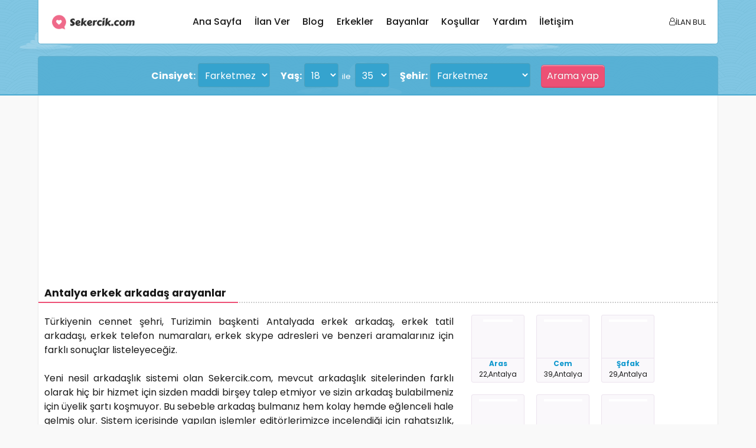

--- FILE ---
content_type: text/html; charset=UTF-8
request_url: https://sekercik.com/Antalya-erkek-arkadas
body_size: 5746
content:
<!DOCTYPE html>
<html lang="tr" xmlns='http://www.w3.org/1999/xhtml' xmlns:fb='http://www.facebook.com/2008/fbml'>
<head>
<title>Antalya erkek arkadaş arama - Sekercik.com</title>
<meta content='Antalya arkadaş arama, Antalya erkek arkadaş arıyorum, Antalya kız arkadaş, Antalya erkek arkadaş ilanı, evlenecek erkek, Antalya erkek telefon, kız arkadaş ilanı, bayan arama, bayan arkadaş, kız arkadaş, erkek arkadaş' name='description'/>
<meta content='Antalya arkadaş arama, Antalya erkek arkadaş arıyorum, Antalya kız arkadaş, Antalya erkek arkadaş ilanı, evlenecek erkek, Antalya erkek telefon, kız arkadaş ilanı, bayan arama, bayan arkadaş, kız arkadaş, erkek arkadaş' name='keywords'/>
<meta http-equiv="Content-Type" content="text/html; charset=UTF-8" />
<meta name="viewport" content="width=device-width, initial-scale=1.0"/>
<meta name="revisit-after" content="1 days" />
<meta name="robots" content="index, follow" />
<link rel="stylesheet" type="text/css" href="https://www.sekercik.com/css/reset.min.css">
<link href="https://www.sekercik.com/css/style.css?v=1769264355" rel="stylesheet" type="text/css" />
<link rel="shortcut icon" href="https://www.sekercik.com/images/favicon.ico" />
<link rel="stylesheet" href="https://cdnjs.cloudflare.com/ajax/libs/font-awesome/4.7.0/css/font-awesome.min.css">
<meta name="google-site-verification" content="VcRusXd_HlLWAyIP8kh2lLokhb8lEHDKOSotK36B8Jw" />
<link rel="canonical" href="https://www.sekercik.com/" />
<link rel="alternate" type="application/rss+xml" title="Sekercik.com - Ilan RSS" href="https://www.sekercik.com/rss.xml" />
<link rel="alternate" type="application/rss+xml" title="Sekercik.com - Yorum RSS" href="https://www.sekercik.com/yorumrss.xml" />
<script type="text/javascript" src="https://ajax.googleapis.com/ajax/libs/jquery/1.10.2/jquery.min.js"></script>
<!--[if lt IE 9]>
<script src="https://css3-mediaqueries-js.googlecode.com/svn/trunk/css3-mediaqueries.js"></script>
<script src="https://html5shim.googlecode.com/svn/trunk/html5.js"></script>
<![endif]-->
<link rel="stylesheet" href="https://www.sekercik.com/formkontrol/validationEngine.jquery.css" type="text/css"/>
<script src="https://www.sekercik.com/formkontrol/jquery.validationEngine-tr.js" type="text/javascript"></script>
<script src="https://www.sekercik.com/formkontrol/jquery.validationEngine.js" type="text/javascript"></script>
<script type="text/javascript">
		jQuery(document).ready(function(){
			// binds form submission and fields to the validation engine jQuery("#formID").validationEngine();
			jQuery("#formID").validationEngine('attach', {promptPosition : "topLeft"});

		});
</script>
<script type="text/javascript">
$(document).ready(function(){
		$('.girispaneliac').click(function(){
			$(".benimilanim").show();
		});
		
		$('.ilanimibulpaneli span').click(function(){
			$(".benimilanim").hide();
		});
});
</script>
<script type="text/javascript">
$(document).ready(function(){		
$("#pbulbt").click(function(){
if($("#uyebulemail").val()==""){
$("#uuyari").html("Lütfen e-posta adresinizi yazınız !");
$("#psonuc").html("");
return false; 
}
var uyeemail = $("#uyebulemail").val();
         if(MailKontrol(uyeemail)) {
            // email geçerli iletimiz.
         } else {
$("#uuyari").html("Lütfen <b>geçerli</b> bir e-posta adresi yazınız !");
$("#psonuc").html("");
return false;
         }
function MailKontrol(uyeemail) {
		 var kontrol = new RegExp(/^[^0-9][a-zA-Z0-9_-]+([.][a-zA-Z0-9_-]+)*[@][a-zA-Z0-9_-]+([.][a-zA-Z0-9_-]+)*[.][a-zA-Z]{2,4}$/i);
         return kontrol.test(uyeemail);
}
$('#bekleyin').html('Lütfen bekleyin...');
$.ajax({
type: "POST",
url: "https://www.sekercik.com/girisyap.php",
data: $("#pbulform").serialize(),
success: function(cevap){
$("#psonuc").html(cevap);
document.getElementById('pbulform').reset();
$('#bekleyin').html("");
$('#uuyari').html("");
}
});
});
});
</script>

</head>
<body>
<div class="benimilanim">
<div class="ilanimibulpaneli">
<span><i class="fa fa-times"></i></span>
<br />
<br />
<div id="psonuc"></div>
<div id="bekleyin"></div>
<div id="uuyari">İlan oluştururken kullandığınız e-posta adresinizi yazınız.</div>
<br />
<form id="pbulform" action="" method="" onsubmit="return false">
<input type="hidden" name="islem" value="girisyap">
<input class="inputlar" type="text" id="uyebulemail" name="uyeemail" value="" placeholder="E-posta adresiniz.." />
<input class="pembebuton" id="pbulbt" type="submit" value="İlanımı Bul" />
</form>
</div>
</div>
<div class="headerindex">
<div class="headersablon">


<!-- Header Section -->
	<header class="header">
		<div class="container">
			<section class="wrapper">
				<div class="header-item-left">
					<!-- <a href="./index.html" class="brand">Logo</a> -->
					<a href="https://www.sekercik.com/"><img src="https://www.sekercik.com/images/logo.png" loading="lazy" alt="Sekercik.com" width="150px" height="34px" border="0" /></a>
				</div>
				<!-- Navbar Section -->
				<div class="header-item-center">
					<div class="overlay"></div>
					<nav class="menu" id="menu">
						<div class="menu-mobile-header">
							<button type="button" class="menu-mobile-arrow"><i class="fa fa-arrow-left"></i></button>
							<div class="menu-mobile-title"></div>
							<button type="button" class="menu-mobile-close"><i class="fa fa-times"></i></button>
						</div>
						<ul class="menu-section">
							<li class="menu-item"><a href="https://www.sekercik.com/">Ana sayfa</a></li>
							
							<!-- <li class="menu-item-has-children">
								<a href="#">Resimli menü <i class="fa-solid fa-plus"></i></a>
								<div class="menu-subs menu-mega menu-column-4">
									<div class="list-item text-center">
										<a href="#">
											<img src="./images/product-01.jpg" loading="lazy" alt="Product Images">
											<h4 class="title">Product One</h4>
										</a>
									</div>
									<div class="list-item text-center">
										<a href="#">
											<img src="./images/product-02.jpg" loading="lazy" alt="Product Images">
											<h4 class="title">Product Two</h4>
										</a>
									</div>
									<div class="list-item text-center">
										<a href="#">
											<img src="./images/product-03.jpg" loading="lazy" alt="Product Images">
											<h4 class="title">Product Three</h4>
										</a>
									</div>
									<div class="list-item text-center">
										<a href="#">
											<img src="./images/product-04.jpg" loading="lazy" alt="Product Images">
											<h4 class="title">Product Four</h4>
										</a>
									</div>
								</div>
							</li> -->
							
							
							<!-- <li class="menu-item-has-children">
								<a href="#">Kategoriler <i class="fa-solid fa-plus"></i></a>
								<div class="menu-subs menu-mega menu-column-4">
									<div class="list-item">
										<h4 class="title">Men's Fashion</h4>
										<ul>
											<li><a href="#">Product List</a></li>
											<li><a href="#">Product List</a></li>
											<li><a href="#">Product List</a></li>
											<li><a href="#">Product List</a></li>
										</ul>
										<h4 class="title">Kid's Fashion</h4>
										<ul>
											<li><a href="#">Product List</a></li>
											<li><a href="#">Product List</a></li>
											<li><a href="#">Product List</a></li>
											<li><a href="#">Product List</a></li>
										</ul>
									</div>
									<div class="list-item">
										<h4 class="title">Women's Fashion</h4>
										<ul>
											<li><a href="#">Product List</a></li>
											<li><a href="#">Product List</a></li>
											<li><a href="#">Product List</a></li>
											<li><a href="#">Product List</a></li>
										</ul>
										<h4 class="title">Health & Beauty</h4>
										<ul>
											<li><a href="#">Product List</a></li>
											<li><a href="#">Product List</a></li>
											<li><a href="#">Product List</a></li>
											<li><a href="#">Product List</a></li>
										</ul>
									</div>
									<div class="list-item">
										<h4 class="title">Home & Lifestyle</h4>
										<ul>
											<li><a href="#">Product List</a></li>
											<li><a href="#">Product List</a></li>
											<li><a href="#">Product List</a></li>
											<li><a href="#">Product List</a></li>
											<li><a href="#">Product List</a></li>
											<li><a href="#">Product List</a></li>
											<li><a href="#">Product List</a></li>
										</ul>
									</div>
									<div class="list-item">
										<img src="./images/product-05.jpg" loading="lazy" alt="Product Images">
									</div>
								</div>
							</li> -->
							
							<!-- <li class="menu-item-has-children">
								<a href="#">Liste menu <i class="fa-solid fa-plus"></i></a>
								<div class="menu-subs menu-column-1">
									<ul>
										<li><a href="#">Register</a></li>
										<li><a href="#">Questions</a></li>
										<li><a href="#">Privacy Policy</a></li>
										<li><a href="#">Term of Cookies</a></li>
									</ul>
								</div>
							</li> -->
							<li class="menu-item"><a href="https://www.sekercik.com/ilanver.html">İlan ver</a></li>
							<li class="menu-item"><a href="https://blog.sekercik.com/">Blog</a></li>
							<li class="menu-item"><a href="https://www.sekercik.com/bayan-arayan-erkekler.html">Erkekler</a></li>
							<li class="menu-item"><a href="https://www.sekercik.com/erkek-arayan-bayanlar.html">Bayanlar</a></li>
							<li class="menu-item"><a href="https://www.sekercik.com/kosullar.html">Koşullar</a></li>
							<li class="menu-item"><a href="https://www.sekercik.com/yardim.html">Yardım</a></li>
							<li class="menu-item"><a href="https://www.sekercik.com/iletisim.html">İletişim</a></li>
						</ul>
					</nav>
				</div>

				<div class="header-item-right">
					<!-- <a href="#" class="menu-icon">M</a> -->
					<!-- <a href="#" class="menu-icon">M</a> -->
					<a href="javascript:void(0);" class="girispaneliac menu-icon"><i class="fa fa-user-o"></i> İLAN BUL</a>
					<button type="button" class="menu-mobile-toggle">
			  <!--  <span></span>
				    <span></span>
					<span></span>
					<span></span> -->
						<mobilmenuac style="font-size:0.90rem;">MENÜ <i class="fa fa-ellipsis-v"></i></mobilmenuac>
					</button>
				</div>
			</section>
		</div>
	</header>





<div class="aramaalani">
<form name="arama" action="https://www.sekercik.com/aramasonucu.php" method="GET">
<div class="aramakutusudetay"><b>Cinsiyet:</b> <select class='aramainputlar' name='cinsiyet'><option value='' selected>Farketmez</option>
<option value='Erkek'>Erkek</option>
<option value='Bayan'>Bayan</option></select></div>
<div class="aramakutusudetay">
<b>Yaş:</b>
<select class='aramainputlar' name='yas1'>
<option value='18' selected>18</option>
<option value='19'>19</option>
<option value='20'>20</option>
<option value='21'>21</option>
<option value='22'>22</option>
<option value='23'>23</option>
<option value='24'>24</option>
<option value='25'>25</option>
<option value='26'>26</option>
<option value='27'>27</option>
<option value='28'>28</option>
<option value='29'>29</option>
<option value='30'>30</option>
<option value='31'>31</option>
<option value='32'>32</option>
<option value='33'>33</option>
<option value='34'>34</option>
<option value='35'>35</option>
<option value='36'>36</option>
<option value='37'>37</option>
<option value='38'>38</option>
<option value='39'>39</option>
<option value='40'>40</option>
<option value='41'>41</option>
<option value='42'>42</option>
<option value='43'>43</option>
<option value='44'>44</option>
<option value='45'>45</option>
<option value='46'>46</option>
<option value='47'>47</option>
<option value='48'>48</option>
<option value='49'>49</option>
<option value='50'>50</option>
<option value='51'>51</option>
<option value='52'>52</option>
<option value='53'>53</option>
<option value='54'>54</option>
<option value='55'>55</option>
<option value='56'>56</option>
<option value='57'>57</option>
<option value='58'>58</option>
<option value='59'>59</option>
<option value='60'>60</option>
<option value='61'>61</option>
<option value='62'>62</option>
<option value='63'>63</option>
<option value='64'>64</option>
<option value='65'>65</option>
<option value='66'>66</option>
<option value='67'>67</option>
<option value='68'>68</option>
<option value='69'>69</option>
<option value='70'>70</option>
</select><small>&nbsp;&nbsp;ile&nbsp;</small>
<select class='aramainputlar' name='yas2'>
<option value='18'>18</option>
<option value='19'>19</option>
<option value='20'>20</option>
<option value='21'>21</option>
<option value='22'>22</option>
<option value='23'>23</option>
<option value='24'>24</option>
<option value='25'>25</option>
<option value='26'>26</option>
<option value='27'>27</option>
<option value='28'>28</option>
<option value='29'>29</option>
<option value='30'>30</option>
<option value='31'>31</option>
<option value='32'>32</option>
<option value='33'>33</option>
<option value='34'>34</option>
<option value='35' selected>35</option>
<option value='36'>36</option>
<option value='37'>37</option>
<option value='38'>38</option>
<option value='39'>39</option>
<option value='40'>40</option>
<option value='41'>41</option>
<option value='42'>42</option>
<option value='43'>43</option>
<option value='44'>44</option>
<option value='45'>45</option>
<option value='46'>46</option>
<option value='47'>47</option>
<option value='48'>48</option>
<option value='49'>49</option>
<option value='50'>50</option>
<option value='51'>51</option>
<option value='52'>52</option>
<option value='53'>53</option>
<option value='54'>54</option>
<option value='55'>55</option>
<option value='56'>56</option>
<option value='57'>57</option>
<option value='58'>58</option>
<option value='59'>59</option>
<option value='60'>60</option>
<option value='61'>61</option>
<option value='62'>62</option>
<option value='63'>63</option>
<option value='64'>64</option>
<option value='65'>65</option>
<option value='66'>66</option>
<option value='67'>67</option>
<option value='68'>68</option>
<option value='69'>69</option>
<option value='70'>70</option>
</select></div>
<div class="aramakutusudetay">
<b>Şehir:</b>
<select class='aramainputlar' name='sehir'><option value=''>Farketmez</option>
<option value='İstanbul'>İstanbul</option>
<option value='Ankara'>Ankara</option>
<option value='İzmir'>İzmir</option>
<option value='Antalya'>Antalya</option>
<option value='Adana'>Adana</option>
<option value='Adıyaman'>Adıyaman</option>
<option value='Afyon'>Afyon</option>
<option value='Ağrı'>Ağrı</option>
<option value='Aksaray'>Aksaray</option>
<option value='Amasya'>Amasya</option>
<option value='Ardahan'>Ardahan</option>
<option value='Artvin'>Artvin</option>
<option value='Aydın'>Aydın</option>
<option value='Balıkesir'>Balıkesir</option>
<option value='Bartın'>Bartın</option>
<option value='Batman'>Batman</option>
<option value='Bayburt'>Bayburt</option>
<option value='Bilecik'>Bilecik</option>
<option value='Bingöl'>Bingöl</option>
<option value='Bitlis'>Bitlis</option>
<option value='Bolu'>Bolu</option>
<option value='Burdur'>Burdur</option>
<option value='Bursa'>Bursa</option>
<option value='Çanakkale'>Çanakkale</option>
<option value='Çankırı'>Çankırı</option>
<option value='Çorum'>Çorum</option>
<option value='Denizli'>Denizli</option>
<option value='Diyarbakır'>Diyarbakır</option>
<option value='Düzce'>Düzce</option>
<option value='Edirne'>Edirne</option>
<option value='Elazığ'>Elazığ</option>
<option value='Erzincan'>Erzincan</option>
<option value='Erzurum'>Erzurum</option>
<option value='Eskişehir'>Eskişehir</option>
<option value='Gaziantep'>Gaziantep</option>
<option value='Giresun'>Giresun</option>
<option value='Gümüşhane'>Gümüşhane</option>
<option value='Hakkari'>Hakkari</option>
<option value='Hatay'>Hatay</option>
<option value='Iğdır'>Iğdır</option>
<option value='Isparta'>Isparta</option>
<option value='Kahramanmaraş'>Kahramanmaraş</option>
<option value='Karabük'>Karabük</option>
<option value='Karaman'>Karaman</option>
<option value='Kars'>Kars</option>
<option value='Kastamonu'>Kastamonu</option>
<option value='Kayseri'>Kayseri</option>
<option value='Kilis'>Kilis</option>
<option value='Kırıkkale'>Kırıkkale</option>
<option value='Kırklareli'>Kırklareli</option>
<option value='Kırşehir'>Kırşehir</option>
<option value='Kocaeli'>Kocaeli</option>
<option value='Konya'>Konya</option>
<option value='Kütahya'>Kütahya</option>
<option value='Malatya'>Malatya</option>
<option value='Manisa'>Manisa</option>
<option value='Mardin'>Mardin</option>
<option value='Mersin'>Mersin</option>
<option value='Muğla'>Muğla</option>
<option value='Muş'>Muş</option>
<option value='Nevşehir'>Nevşehir</option>
<option value='Niğde'>Niğde</option>
<option value='Ordu'>Ordu</option>
<option value='Osmaniye'>Osmaniye</option>
<option value='Rize'>Rize</option>
<option value='Sakarya'>Sakarya</option>
<option value='Samsun'>Samsun</option>
<option value='Şanlıurfa'>Şanlıurfa</option>
<option value='Siirt'>Siirt</option>
<option value='Sinop'>Sinop</option>
<option value='Sivas'>Sivas</option>
<option value='Şırnak'>Şırnak</option>
<option value='Tekirdağ'>Tekirdağ</option>
<option value='Tokat'>Tokat</option>
<option value='Trabzon'>Trabzon</option>
<option value='Tunceli'>Tunceli</option>
<option value='Uşak'>Uşak</option>
<option value='Van'>Van</option>
<option value='Yalova'>Yalova</option>
<option value='Yozgat'>Yozgat</option>
<option value='Zonguldak'>Zonguldak</option>
</select></div>
<div class="aramakutusudetay">
<b></b><input class="pembebuton" type="submit" value=" Arama yap " name="arabutonu">
</div>
</form>
</div>

</div> <!-- headersablon class kapatma -->
</div> <!-- headerindex class kapatma -->


<div class="anasablon">
<div style='width:100%; padding:10px; box-sizing: border-box;'><script async src="//pagead2.googlesyndication.com/pagead/js/adsbygoogle.js"></script>
<!-- Esnek Baglantı-1 -->
<ins class="adsbygoogle"
     style="display:block"
     data-ad-client="ca-pub-6370053552624433"
     data-ad-slot="6182206462"
     data-ad-format="link"></ins>
<script>
(adsbygoogle = window.adsbygoogle || []).push({});
</script></div></div>



<!-- orta kisim basla -->
<div class="sayfasablon">
<br />
<div class="sayfatitle"><span>Antalya erkek arkadaş arayanlar</span></div>
<div class="sayfasablon-sol" style="text-align:justify;">Türkiyenin cennet şehri, Turizimin başkenti Antalyada erkek arkadaş, erkek tatil arkadaşı, erkek telefon numaraları, erkek skype adresleri ve benzeri aramalarınız için farklı sonuçlar listeleyeceğiz.<br /><br />Yeni nesil arkadaşlık sistemi olan Sekercik.com, mevcut arkadaşlık sitelerinden farklı olarak hiç bir hizmet için sizden maddi birşey talep etmiyor ve sizin arkadaş bulabilmeniz için üyelik şartı koşmuyor. Bu sebeble arkadaş bulmanız hem kolay hemde eğlenceli hale gelmiş olur. Sistem içerisinde yapılan işlemler editörlerimizce incelendiği için rahatsızlık, spam ve doğabilecek yanlışlıklarda engellenmiş olunuyor.<br /><br /><b>Antalya</b> şehrimizde kalan <b>erkek arkadaş</b> bulup, bu heyecanı yaşamak için sitemizde birazcık zaman harçayın..<br /><br />Ayrıca <b>Antalya</b> iline bağlı Akseki Alanya Elmalı Finike Gazipaşa Gündoğmuş Kaş Korkuteli Kumluca Manavgat Serik Demre İbradı Kemer Aksu Döşemealtı Kepez Konyaaltı Muratpaşa ilçelerinde de <b>erkek arkadaş</b> sonuçlar görüntüleyebilirsiniz.<br /><br /><script async src="//pagead2.googlesyndication.com/pagead/js/adsbygoogle.js"></script>
<!-- dadlum5 -->
<ins class="adsbygoogle"
     style="display:inline-block;width:300px;height:250px"
     data-ad-client="ca-pub-6370053552624433"
     data-ad-slot="4131911663"></ins>
<script>
(adsbygoogle = window.adsbygoogle || []).push({});
</script></div><div class="sayfasablon-sag"><div class="ilangoster"><div class="ilangoster1"><a href="https://www.sekercik.com/45751/yilbasi-tatili-icin-kiz-arkadas-ariyorum-s.html"><img src="https://www.sekercik.com/uyeimg/kimg/45751_1.jpg" width="50px" border="0" alt="" style="border:#fff 2px solid;" /></a></div><div class="ilangoster2 link"><a href="https://www.sekercik.com/45751/yilbasi-tatili-icin-kiz-arkadas-ariyorum-s.html"><b>Aras</b></a><br />22,Antalya</div></div><div class="ilangoster"><div class="ilangoster1"><a href="https://www.sekercik.com/45716/sevdama-bir-yar-istiyorum-s.html"><img src="https://www.sekercik.com/uyeimg/kimg/no_img_male.jpg" width="65px" border="0" alt="" style="border:#fff 2px solid;" /></a></div><div class="ilangoster2 link"><a href="https://www.sekercik.com/45716/sevdama-bir-yar-istiyorum-s.html"><b>Cem</b></a><br />39,Antalya</div></div><div class="ilangoster"><div class="ilangoster1"><a href="https://www.sekercik.com/45706/bayanlarla-sohbet-sayfasi-ask-sohbet-s.html"><img src="https://www.sekercik.com/uyeimg/kimg/no_img_male.jpg" width="65px" border="0" alt="" style="border:#fff 2px solid;" /></a></div><div class="ilangoster2 link"><a href="https://www.sekercik.com/45706/bayanlarla-sohbet-sayfasi-ask-sohbet-s.html"><b>Şafak</b></a><br />29,Antalya</div></div><div class="ilangoster"><div class="ilangoster1"><a href="https://www.sekercik.com/45629/kendine-guvenenler-s.html"><img src="https://www.sekercik.com/uyeimg/kimg/no_img_male.jpg" width="65px" border="0" alt="" style="border:#fff 2px solid;" /></a></div><div class="ilangoster2 link"><a href="https://www.sekercik.com/45629/kendine-guvenenler-s.html"><b>Berkay</b></a><br />33,Antalya</div></div><div class="ilangoster"><div class="ilangoster1"><a href="https://www.sekercik.com/45456/dostca-arkadasca-tanismak-seviyeli-birliktelik-s.html"><img src="https://www.sekercik.com/uyeimg/kimg/no_img_male.jpg" width="65px" border="0" alt="" style="border:#fff 2px solid;" /></a></div><div class="ilangoster2 link"><a href="https://www.sekercik.com/45456/dostca-arkadasca-tanismak-seviyeli-birliktelik-s.html"><b>Burak</b></a><br />30,Antalya</div></div><div class="ilangoster"><div class="ilangoster1"><a href="https://www.sekercik.com/45327/antalya-dan-ruya-gibi-anlar-yasamak-isteyen-kadinlar-okusun-s.html"><img src="https://www.sekercik.com/uyeimg/kimg/no_img_male.jpg" width="65px" border="0" alt="" style="border:#fff 2px solid;" /></a></div><div class="ilangoster2 link"><a href="https://www.sekercik.com/45327/antalya-dan-ruya-gibi-anlar-yasamak-isteyen-kadinlar-okusun-s.html"><b>Kenan</b></a><br />31,Antalya</div></div><div class="ilangoster"><div class="ilangoster1"><a href="https://www.sekercik.com/45236/beni-mutlu-edecek-arkadas-ariyorum-diyen-bayanlar-s.html"><img src="https://www.sekercik.com/uyeimg/kimg/no_img_male.jpg" width="65px" border="0" alt="" style="border:#fff 2px solid;" /></a></div><div class="ilangoster2 link"><a href="https://www.sekercik.com/45236/beni-mutlu-edecek-arkadas-ariyorum-diyen-bayanlar-s.html"><b>Asil</b></a><br />35,Antalya</div></div><div class="ilangoster"><div class="ilangoster1"><a href="https://www.sekercik.com/45223/antalyadan-neleri-istedigini-biliyorsan-ulas-s.html"><img src="https://www.sekercik.com/uyeimg/kimg/no_img_male.jpg" width="65px" border="0" alt="" style="border:#fff 2px solid;" /></a></div><div class="ilangoster2 link"><a href="https://www.sekercik.com/45223/antalyadan-neleri-istedigini-biliyorsan-ulas-s.html"><b>Kenan</b></a><br />31,Antalya</div></div><div class="ilangoster"><div class="ilangoster1"><a href="https://www.sekercik.com/45166/eglenicek-takilicak-kadin-ariyorum-s.html"><img src="https://www.sekercik.com/uyeimg/kimg/no_img_male.jpg" width="65px" border="0" alt="" style="border:#fff 2px solid;" /></a></div><div class="ilangoster2 link"><a href="https://www.sekercik.com/45166/eglenicek-takilicak-kadin-ariyorum-s.html"><b>Ahmet</b></a><br />21,Antalya</div></div><div class="ilangoster"><div class="ilangoster1"><a href="https://www.sekercik.com/45138/durust-bir-bayan-arkadas-ile-tanismak-istiyorum-s.html"><img src="https://www.sekercik.com/uyeimg/kimg/no_img_male.jpg" width="65px" border="0" alt="" style="border:#fff 2px solid;" /></a></div><div class="ilangoster2 link"><a href="https://www.sekercik.com/45138/durust-bir-bayan-arkadas-ile-tanismak-istiyorum-s.html"><b>Murat</b></a><br />43,Antalya</div></div><div class="ilangoster"><div class="ilangoster1"><a href="https://www.sekercik.com/45098/kamp-arkadasi-ariyorum-katilmak-isteyen-varmi-s.html"><img src="https://www.sekercik.com/uyeimg/kimg/45098_1.jpeg" width="43px" border="0" alt="" style="border:#fff 2px solid;" /></a></div><div class="ilangoster2 link"><a href="https://www.sekercik.com/45098/kamp-arkadasi-ariyorum-katilmak-isteyen-varmi-s.html"><b>Altay</b></a><br />32,Antalya</div></div><div class="ilangoster"><div class="ilangoster1"><a href="https://www.sekercik.com/45019/bir-sefer-veya-belirli-zamanlarda-duzenli-gorusme-arayan-bayanlar-s.html"><img src="https://www.sekercik.com/uyeimg/kimg/no_img_male.jpg" width="65px" border="0" alt="" style="border:#fff 2px solid;" /></a></div><div class="ilangoster2 link"><a href="https://www.sekercik.com/45019/bir-sefer-veya-belirli-zamanlarda-duzenli-gorusme-arayan-bayanlar-s.html"><b>Anıl</b></a><br />36,Antalya</div></div><div class="ilangoster"><div class="ilangoster1"><a href="https://www.sekercik.com/44964/antalya-arkadas-arama-tanismak-isteyen-hemen-yazabilir-s.html"><img src="https://www.sekercik.com/uyeimg/kimg/44964_1.jpg" width="36px" border="0" alt="" style="border:#fff 2px solid;" /></a></div><div class="ilangoster2 link"><a href="https://www.sekercik.com/44964/antalya-arkadas-arama-tanismak-isteyen-hemen-yazabilir-s.html"><b>Ömer</b></a><br />27,Antalya</div></div><div class="ilangoster"><div class="ilangoster1"><a href="https://www.sekercik.com/44874/yakisikli-kendine-guvenen-bir-partnerim-antalya-s.html"><img src="https://www.sekercik.com/uyeimg/kimg/no_img_male.jpg" width="65px" border="0" alt="" style="border:#fff 2px solid;" /></a></div><div class="ilangoster2 link"><a href="https://www.sekercik.com/44874/yakisikli-kendine-guvenen-bir-partnerim-antalya-s.html"><b>Cenk</b></a><br />26,Antalya</div></div><div class="ilangoster"><div class="ilangoster1"><a href="https://www.sekercik.com/44476/sevgili-ariyorum-her-turlu-seye-acigim-s.html"><img src="https://www.sekercik.com/uyeimg/kimg/no_img_male.jpg" width="65px" border="0" alt="" style="border:#fff 2px solid;" /></a></div><div class="ilangoster2 link"><a href="https://www.sekercik.com/44476/sevgili-ariyorum-her-turlu-seye-acigim-s.html"><b>Sadık</b></a><br />36,Antalya</div></div><div class="ilangoster"><div class="ilangoster1"><a href="https://www.sekercik.com/44175/ciddi-bir-bayan-ile-evlenip-yuvami-kurmak-istiyorum-s.html"><img src="https://www.sekercik.com/uyeimg/kimg/no_img_male.jpg" width="65px" border="0" alt="" style="border:#fff 2px solid;" /></a></div><div class="ilangoster2 link"><a href="https://www.sekercik.com/44175/ciddi-bir-bayan-ile-evlenip-yuvami-kurmak-istiyorum-s.html"><b>Orçun</b></a><br />46,Antalya</div></div><div class="ilangoster"><div class="ilangoster1"><a href="https://www.sekercik.com/44126/guvenilir-partner-s.html"><img src="https://www.sekercik.com/uyeimg/kimg/no_img_male.jpg" width="65px" border="0" alt="" style="border:#fff 2px solid;" /></a></div><div class="ilangoster2 link"><a href="https://www.sekercik.com/44126/guvenilir-partner-s.html"><b>Ahmet</b></a><br />26,Antalya</div></div><div class="ilangoster"><div class="ilangoster1"><a href="https://www.sekercik.com/44097/durustce-dost-olabilecegim-antalyali-bayanlar-s.html"><img src="https://www.sekercik.com/uyeimg/kimg/no_img_male.jpg" width="65px" border="0" alt="" style="border:#fff 2px solid;" /></a></div><div class="ilangoster2 link"><a href="https://www.sekercik.com/44097/durustce-dost-olabilecegim-antalyali-bayanlar-s.html"><b>Mustafa</b></a><br />48,Antalya</div></div><div class="ilangoster"><div class="ilangoster1"><a href="https://www.sekercik.com/44077/musmutlu-bir-gelecek-s.html"><img src="https://www.sekercik.com/uyeimg/kimg/no_img_male.jpg" width="65px" border="0" alt="" style="border:#fff 2px solid;" /></a></div><div class="ilangoster2 link"><a href="https://www.sekercik.com/44077/musmutlu-bir-gelecek-s.html"><b>Hakan</b></a><br />62,Antalya</div></div><div class="ilangoster"><div class="ilangoster1"><a href="https://www.sekercik.com/44042/antalya-ici-kadinlar-okuyabilir-s.html"><img src="https://www.sekercik.com/uyeimg/kimg/no_img_male.jpg" width="65px" border="0" alt="" style="border:#fff 2px solid;" /></a></div><div class="ilangoster2 link"><a href="https://www.sekercik.com/44042/antalya-ici-kadinlar-okuyabilir-s.html"><b>Can</b></a><br />26,Antalya</div></div><div style="clear:both;"></div></div></div>
<!-- orta kisim bitti -->
<div class="footer">
Copyright &copy; 2026 &nbsp; <a href="https://www.sekercik.com/" alt="Sekercik.com">Sekercik.com</a>
</div>
<br />
<br />
<br />
<script defer src="https://www.sekercik.com/js/script.js"></script>
<!-- Global site tag (gtag.js) - Google Analytics -->
<script async src="https://www.googletagmanager.com/gtag/js?id=UA-133431735-1"></script>
<script>
  window.dataLayer = window.dataLayer || [];
  function gtag(){dataLayer.push(arguments);}
  gtag('js', new Date());

  gtag('config', 'UA-133431735-1');
</script>
</body>
</html>


--- FILE ---
content_type: text/html; charset=utf-8
request_url: https://www.google.com/recaptcha/api2/aframe
body_size: 270
content:
<!DOCTYPE HTML><html><head><meta http-equiv="content-type" content="text/html; charset=UTF-8"></head><body><script nonce="6P9rQXBEQgkk1QRJPyvSLA">/** Anti-fraud and anti-abuse applications only. See google.com/recaptcha */ try{var clients={'sodar':'https://pagead2.googlesyndication.com/pagead/sodar?'};window.addEventListener("message",function(a){try{if(a.source===window.parent){var b=JSON.parse(a.data);var c=clients[b['id']];if(c){var d=document.createElement('img');d.src=c+b['params']+'&rc='+(localStorage.getItem("rc::a")?sessionStorage.getItem("rc::b"):"");window.document.body.appendChild(d);sessionStorage.setItem("rc::e",parseInt(sessionStorage.getItem("rc::e")||0)+1);localStorage.setItem("rc::h",'1769264358972');}}}catch(b){}});window.parent.postMessage("_grecaptcha_ready", "*");}catch(b){}</script></body></html>

--- FILE ---
content_type: text/css
request_url: https://www.sekercik.com/css/style.css?v=1769264355
body_size: 5482
content:
@import url("https://fonts.googleapis.com/css2?family=Poppins:ital,wght@0,200;0,300;0,400;0,500;0,700;1,200&display=swap");
:root {
  --color-black: hsl(0, 0%, 10%);
  --color-white: hsl(0, 0%, 100%);
  --color-darken: hsl(0, 0%, 20%);
  --color-pink-100: hsl(336, 95%, 94%);
  --color-pink-200: hsl(338, 91%, 87%);
  --color-pink-300: hsl(339, 90%, 81%);
  --color-pink-400: hsl(339, 88%, 74%);
  --color-pink-500: hsl(339, 82%, 67%);
  --color-pink-600: hsl(339, 76%, 59%);
  --color-pink-700: hsl(339, 67%, 52%);
  --color-pink-800: hsl(339, 68%, 45%);
  --color-pink-900: hsl(339, 69%, 38%);
  --shadow-small: 0 1px 3px 0 rgba(0, 0, 0, 0.1), 0 1px 2px 0 rgba(0, 0, 0, 0.06);
  --shadow-medium: 0 4px 6px -1px rgba(0, 0, 0, 0.1), 0 2px 4px -1px rgba(0, 0, 0, 0.06);
  --shadow-large: 0 10px 15px -3px rgba(0, 0, 0, 0.1), 0 4px 6px -2px rgba(0, 0, 0, 0.05);
}

*,
*::before,
*::after {
  padding: 0;
  margin: 0;
  -webkit-box-sizing: border-box;
          box-sizing: border-box;
  list-style: none;
  list-style-type: none;
  text-decoration: none;
  -webkit-font-smoothing: antialiased;
  -moz-osx-font-smoothing: grayscale;
  text-rendering: optimizeLegibility;
}

html {
  font-size: 100%;
  -webkit-box-sizing: inherit;
          box-sizing: inherit;
  scroll-behavior: smooth;
}

body {
  font-family: "Poppins", Tahoma, Geneva, Verdana, sans-serif;
  font-size: 1rem;
  font-weight: 400;
  line-height: 1.5;
  overflow-x: hidden;
  color: var(--color-black);
  background:#f9f9f9;
}

a,
button {
  font-family: inherit;
  font-size: inherit;
  line-height: inherit;
  cursor: pointer;
  border: none;
  outline: none;
  background: none;
}

img,
video {
  display: block;
  max-width: 100%;
  height: auto;
  -o-object-fit: cover;
     object-fit: cover;
}

img {
  image-rendering: -webkit-optimize-contrast;
  image-rendering: -moz-crisp-edges;
  image-rendering: crisp-edges;
}
u{text-decoration: underline;}
@-webkit-keyframes slideLeft {
  0% {
    opacity: 0;
    -webkit-transform: translateX(100%);
            transform: translateX(100%);
  }
  100% {
    opacity: 1;
    -webkit-transform: translateX(0%);
            transform: translateX(0%);
  }
}

@keyframes slideLeft {
  0% {
    opacity: 0;
    -webkit-transform: translateX(100%);
            transform: translateX(100%);
  }
  100% {
    opacity: 1;
    -webkit-transform: translateX(0%);
            transform: translateX(0%);
  }
}
@-webkit-keyframes slideRight {
  0% {
    opacity: 1;
    -webkit-transform: translateX(0%);
            transform: translateX(0%);
  }
  100% {
    opacity: 0;
    -webkit-transform: translateX(100%);
            transform: translateX(100%);
  }
}
@keyframes slideRight {
  0% {
    opacity: 1;
    -webkit-transform: translateX(0%);
            transform: translateX(0%);
  }
  100% {
    opacity: 0;
    -webkit-transform: translateX(100%);
            transform: translateX(100%);
  }
}
.container {
  max-width: 75rem;
  height: auto;
  margin: 0 auto;
  padding: 0 1.25rem;
}

.brand {
  font-family: "Poppins", sans-serif;
font-size: 1.625rem;
  font-weight: 600;
  line-height: 1.25;
  letter-spacing: -1px;
  color: var(--color-pink-600);
  text-transform: uppercase;
}

.header {
  display: block;
  top: 0;
  left: 0;
  width: 100%;
  height: auto;
  margin: 0 auto 20px auto;
  padding: 0.75rem 0;
  z-index: 100;
  background: var(--color-white);
  border-left:#61afce 1px solid;
border-right:#61afce 1px solid;
border-bottom:#61afce 1px solid;
border-bottom-left-radius:5px; /* Standart */
border-bottom-right-radius:5px; /* Standart */
-moz-border-bottom-left-radius:5px; /* Firefox */
-moz-border-bottom-right-radius:5px; /* Firefox */
-webkit-border-bottom-left-radius:5px; /* Safari ve Chrome */
-webkit-border-bottom-right-radius:5px; /* Safari ve Chrome */
}
.header .wrapper {
  display: -webkit-box;
  display: -ms-flexbox;
  display: flex;
  -webkit-box-orient: horizontal;
  -webkit-box-direction: normal;
      -ms-flex-direction: row;
          flex-direction: row;
  -ms-flex-wrap: wrap;
      flex-wrap: wrap;
  -webkit-box-align: center;
      -ms-flex-align: center;
          align-items: center;
  -webkit-box-pack: justify;
      -ms-flex-pack: justify;
          justify-content: space-between;
}
.header-item-left {
  display: -webkit-box;
  display: -ms-flexbox;
  display: flex;
  -webkit-box-flex: 0;
      -ms-flex: 0 0 14%; /*17*/
          flex: 0 0 14%; /*17*/
}
.header-item-center {
  display: -webkit-box;
  display: -ms-flexbox;
  display: flex;
}
.header-item-right {
  display: -webkit-box;
  display: -ms-flexbox;
  display: flex;
  -webkit-box-flex: 0;
      -ms-flex: 0 0 14%; /*17*/
          flex: 0 0 14%; /*17*/
  -webkit-box-align: center;
      -ms-flex-align: center;
          align-items: center;
  -webkit-box-pack: end;
      -ms-flex-pack: end;
          justify-content: flex-end;
}
.header-item-right .menu-icon {
  font-size: 0.80rem; /* font-size: 1.35rem; */
  display: -webkit-box;
  display: -ms-flexbox;
  display: flex;
  -webkit-box-align: center;
      -ms-flex-align: center;
          align-items: center;
  -webkit-box-pack: center;
      -ms-flex-pack: center;
          justify-content: center;
  gap: 0.50rem;
  margin-left: 0.50rem;
  color: var(--color-black);
  -webkit-transition: all 0.3s ease;
  transition: all 0.3s ease;
}
.header .menu > ul > li {
  display: inline-block;
  line-height: 3.125rem;
  margin-left: 1.1rem; /* 1.5rem*/
}
.header .menu > ul > li > a {
  position: relative;
  font-family: inherit;
  font-size: 1rem;
  font-weight: 500;
  line-height: 1.25;
  border: none;
  outline: none;
  color: var(--color-black);
  text-transform: capitalize;
  -webkit-transition: color 0.3s ease;
  transition: color 0.3s ease;
}
.header .menu > ul > li .menu-subs {
  position: absolute;
  width: 100%;
  height: auto;
  margin-top: 1.75rem;
  padding: 1rem 2rem;
  z-index: 109;
  opacity: 0;
  visibility: hidden;
  border-radius: 0.25rem;
  border-top: 3px solid var(--color-pink-600);
  background: var(--color-white);
  -webkit-box-shadow: var(--shadow-medium);
          box-shadow: var(--shadow-medium);
  -webkit-transition: all 0.5s ease;
  transition: all 0.5s ease;
}
.header .menu > ul > li .menu-subs > ul > li {
  line-height: 1;
}
.header .menu > ul > li .menu-subs > ul > li > a {
  display: inline-block;
  font-family: inherit;
  font-size: 1rem;
  font-weight: 500;
  line-height: 1.25;
  padding: 0.75rem 0;
  border: none;
  outline: none;
  color: var(--color-black);
  text-transform: capitalize;
  -webkit-transition: all 0.3s ease;
  transition: all 0.3s ease;
}
.header .menu > ul > li .menu-column-1 {
  min-width: 16rem;
  max-width: 20rem;
}
.header .menu > ul > li .menu-subs.menu-mega {
  left: 50%;
  -webkit-transform: translateX(-50%);
          transform: translateX(-50%);
}
.header .menu > ul > li .menu-subs.menu-mega > .list-item > ul > li {
  display: block;
  line-height: 1;
}
.header .menu > ul > li .menu-subs.menu-mega > .list-item > ul > li > a {
  display: inline-block;
  font-family: inherit;
  font-size: 1rem;
  font-weight: 500;
  line-height: 1.25;
  padding: 0.5rem 0;
  border: none;
  outline: none;
  color: var(--color-black);
  text-transform: capitalize;
  -webkit-transition: color 0.3s ease;
  transition: color 0.3s ease;
}
.header .menu > ul > li .menu-subs.menu-column-4 {
  display: -webkit-box;
  display: -ms-flexbox;
  display: flex;
  -ms-flex-wrap: wrap;
      flex-wrap: wrap;
  max-width: 68rem;
  width: 100%;
  padding: 1.25rem 1rem;
}
.header .menu > ul > li .menu-subs.menu-column-4 > .list-item {
  -webkit-box-flex: 0;
      -ms-flex: 0 0 25%;
          flex: 0 0 25%;
  padding: 0 1rem;
}
.header .menu > ul > li .menu-subs.menu-column-4 > .list-item .title {
  font-family: inherit;
  font-size: 1rem;
  font-weight: 500;
  line-height: 1;
  padding: 0.75rem 0;
  color: var(--color-pink-700);
  text-transform: uppercase;
  -webkit-transition: all 0.3s ease;
  transition: all 0.3s ease;
}
.header .menu > ul > li .menu-subs.menu-column-4 > .list-item.text-center .title {
  text-align: center;
}
.header .menu > ul > li .menu-subs.menu-column-4 > .list-item img {
  display: block;
  width: 100%;
  height: auto;
  margin-top: 0.75rem;
  -o-object-fit: cover;
     object-fit: cover;
}
.header .menu > ul > li .menu-subs.menu-mega > .list-item > ul > li > a:hover,
.header .menu > ul > li .menu-subs > ul > li > a:hover {
  color: var(--color-pink-700);
}
.header-item-right a:hover,
.header .menu > ul > li:hover > a {
  color: var(--color-pink-700);
}
.header .menu-mobile-header,
.header .menu-mobile-toggle {
  display: none;
}

@media screen and (min-width: 1090px) {
  .header .menu > ul > li.menu-item-has-children:hover .menu-subs {
    margin-top: 0.5rem;
    opacity: 1;
    visibility: visible;
  }
}
@media screen and (max-width: 1089px) {
  .header-item-center {
    -webkit-box-flex: 0;
        -ms-flex: 0 0 100%;
            flex: 0 0 100%;
    -webkit-box-ordinal-group: 4;
        -ms-flex-order: 3;
            order: 3;
  }
  .header-item-left, .header-item-right {
    -webkit-box-flex: 0;
        -ms-flex: 0 0 auto;
            flex: 0 0 auto;
  }

  .wrapper {
    -webkit-box-pack: justify;
        -ms-flex-pack: justify;
            justify-content: space-between;
    margin: 0 auto;
    padding: 0.5rem 0;
  }

  .header .menu-mobile-toggle {
    position: relative;
    display: block;
    cursor: pointer;
    width: 3.75rem; /* 1.75rem */
    height: 1.5rem; /* 1rem*/
    border: none;
    outline: none;
    margin-left: 1.25rem;
    margin-top: -0.25rem;
    background: none;
    -webkit-transform: rotate(0deg);
            transform: rotate(0deg);
    -webkit-transition: 0.35s ease-in-out;
    transition: 0.35s ease-in-out;
  }
  .header .menu-mobile-toggle span {
    display: block;
    position: absolute;
    width: 100%;
    height: 2px;
    left: 0;
    border: none;
    outline: none;
    opacity: 1;
    border-radius: 0.25rem;
    background: var(--color-black);
    -webkit-transform: rotate(0deg);
            transform: rotate(0deg);
    -webkit-transition: 0.25s ease-in-out;
    transition: 0.25s ease-in-out;
  }
  .header .menu-mobile-toggle span:nth-child(1) {
    top: 0;
  }
  .header .menu-mobile-toggle span:nth-child(2), .header .menu-mobile-toggle span:nth-child(3) {
    top: 0.5rem;
  }
  .header .menu-mobile-toggle span:nth-child(4) {
    top: 1rem;
  }
  .header-item-right {
    -webkit-box-align: center;
        -ms-flex-align: center;
            align-items: center;
  }
  .header .menu {
    position: fixed;
    top: 0;
    left: 0;
    width: 70%; /* mobil menu ekranin yuzde kacini kaplasin */
    height: 100%;
    z-index: 111;
    overflow: hidden;
    background: var(--color-white);
    -webkit-transform: translate(-100%);
            transform: translate(-100%);
    -webkit-transition: all 0.5s ease-in-out;
    transition: all 0.5s ease-in-out;
  }
  .header .menu.active {
    -webkit-transform: translate(0%);
            transform: translate(0%);
  }
  .header .menu > ul > li {
    display: block;
    line-height: 1;
    margin: 0;
  }
  .header .menu > ul > li > a {
    display: block;
    line-height: 3.125rem;
    height: 3.125rem;
    padding: 0 3.125rem 0 1rem;
    border-bottom: 1px solid rgba(0, 0, 0, 0.1);
  }
  .header .menu > ul > li > a i.ion {
    position: absolute;
    font-size: 1.25rem;
    line-height: 3.125rem;
    top: 0;
    right: 0;
    width: 3.125rem;
    height: 3.125rem;
    text-align: center;
    -webkit-transform: rotate(-90deg);
            transform: rotate(-90deg);
  }
  .header .menu .menu-mobile-header {
    position: relative;
    position: sticky;
    display: -webkit-box;
    display: -ms-flexbox;
    display: flex;
    -webkit-box-align: center;
        -ms-flex-align: center;
            align-items: center;
    -webkit-box-pack: justify;
        -ms-flex-pack: justify;
            justify-content: space-between;
    top: 0;
    height: 3.125rem;
    z-index: 110;
    border-bottom: 1px solid rgba(0, 0, 0, 0.1);
    background: var(--color-white);
  }
  .header .menu .menu-mobile-header .menu-mobile-arrow {
    display: none;
    font-size: 1.25rem;
    line-height: 3.125rem;
    width: 3.125rem;
    height: 3.125rem;
    cursor: pointer;
    text-align: center;
    border-right: 1px solid rgba(0, 0, 0, 0.1);
    color: var(--color-black);
  }
  .header .menu .menu-mobile-header.active .menu-mobile-arrow {
    display: block;
  }
  .header .menu .menu-mobile-header .menu-mobile-title {
    font-family: inherit;
    font-size: 1rem;
    font-weight: 500;
    line-height: inherit;
    color: var(--color-black);
    text-transform: capitalize;
  }
  .header .menu .menu-mobile-header .menu-mobile-close {
    font-size: 2.25rem;
    line-height: 3.125rem;
    cursor: pointer;
    width: 3.125rem;
    height: 3.125rem;
    text-align: center;
    border-left: 1px solid rgba(0, 0, 0, 0.1);
    color: var(--color-black);
  }
  .header .menu .menu-section {
    height: 100%;
    overflow-y: auto;
    overflow-x: hidden;
  }
  .header .menu > ul > li .menu-subs {
    position: absolute;
    display: none;
    top: 0;
    left: 0;
    max-width: none;
    min-width: auto;
    width: 100%;
    height: 100%;
    margin: 0;
    padding: 1rem;
    padding-top: 4rem;
    opacity: 1;
    overflow-y: auto;
    visibility: visible;
    -webkit-transform: translateX(0%);
            transform: translateX(0%);
    -webkit-box-shadow: none;
            box-shadow: none;
  }
  .header .menu > ul > li .menu-subs.menu-mega {
    position: absolute;
    display: none;
    top: 0;
    left: 0;
    max-width: none;
    min-width: auto;
    width: 100%;
    height: 100%;
    margin: 0;
    padding: 1rem;
    padding-top: 4rem;
    opacity: 1;
    overflow-y: auto;
    visibility: visible;
    -webkit-transform: translateX(0%);
            transform: translateX(0%);
    -webkit-box-shadow: none;
            box-shadow: none;
  }
  .header .menu > ul > li .menu-subs.active {
    display: block;
  }
  .header .menu > ul > li .menu-subs.menu-column-4 > .list-item {
    -webkit-box-flex: 0;
        -ms-flex: 0 0 100%;
            flex: 0 0 100%;
    padding: 0rem;
  }
  .header .menu > ul > li .menu-subs.menu-column-4 > .list-item img {
    margin-top: 0;
  }
  .header .menu > ul > li .menu-subs.menu-column-4 > .list-item.text-center .title {
    margin-bottom: 1.25rem;
  }
  .header .menu > ul > li .menu-subs.menu-column-4 > .list-item.text-center:last-child .title {
    margin-bottom: 0rem;
  }
  .header .menu > ul > li .menu-subs > ul > li > a {
    display: block;
  }
  .header .menu > ul > li .menu-subs.menu-mega > .list-item > ul {
    margin-bottom: 1rem;
  }
  .header .menu > ul > li .menu-subs.menu-mega > .list-item > ul > li > a {
    display: block;
  }

  .overlay {
    position: fixed;
    top: 0;
    left: 0;
    width: 100%;
    height: 100%;
    z-index: 100;
    opacity: 0;
    visibility: hidden;
    background: rgba(0, 0, 0, 0.65);
    -webkit-transition: all 0.45s ease-in-out;
    transition: all 0.45s ease-in-out;
  }
  .overlay.active {
    opacity: 1;
    visibility: visible;
  }
}
/* ##### menu kodlari bitti ################################################################################ */
@media screen and (min-width: 851px) { /* bilgisayar */
.headersablon{width:90%; height:auto; margin:0 auto;}
.anasablon{background-color:#fff; width:90%; margin:0 auto; box-sizing: border-box; border-left:#e9e9e9 1px solid; border-right:#e9e9e9 1px solid;}
}
@media screen and (max-width: 850px) { /* mobil */
.headersablon{width:98%; height:auto; margin:0 auto;}
.anasablon{background-color:#fff; width:98%; margin:0 auto; box-sizing: border-box; border-left:#e9e9e9 1px solid; border-right:#e9e9e9 1px solid;}
}

.headerindex{
width:100%;
background:#5ea5d7 url("../images/headerindex.png");
border-bottom:#48a9d0 2px solid;
}

.headerindextanitim{
background-image:url("../images/headerindexbg.png");
background-repeat: no-repeat;
background-position:right bottom;
background-attachment: scroll;
background-size: contain;
	color:#fff;
	padding-top:20px;
	box-sizing: border-box;
	text-shadow:-2px -1px 10px rgba(0,0,0,0.5);
}

@media only screen and (max-width: 470px) { /* mobil */
.headerindextanitim span{display:inline-block; color:#fff; font-size:2rem; font-weight:600;}
.headerindextanitim{width:100%; height:270px; margin:0 auto; text-align:center;}
}
@media only screen and (min-width: 471px) { /* bilgisayar */
.headerindextanitim span{display:inline-block; color:#fff; font-size:2.70rem; font-weight:600;}
.headerindextanitim{width:80%; height:300px; margin:0 auto;}
}

/* #### sayfa sablonu ###########################################################################################*/
@media only screen and (max-width: 850px) { /* mobil */
.sayfasablon{background-color:#fff; width:98%; margin:0 auto; box-sizing: border-box; border-left:#e9e9e9 1px solid; border-right:#e9e9e9 1px solid;}
.sayfasablon-sol{position: relative; width:100%; margin-bottom:50px; padding:0px 7px; box-sizing: border-box;}
.sayfasablon-sag{width:100%; padding:0px 7px 50px 7px; box-sizing: border-box;}
}
@media only screen and (min-width: 851px) { /* bilgisayar */
.sayfasablon{display:flex; flex-wrap: wrap; background-color:#fff; width:90%; margin:0 auto; box-sizing: border-box; border-left:#e9e9e9 1px solid; border-right:#e9e9e9 1px solid;}
.sayfasablon-sol{position: relative; width:62%; margin-bottom:50px; padding:0px 10px; box-sizing: border-box;}
.sayfasablon-sag{width:38%; margin-bottom:50px; padding:0px 10px; box-sizing: border-box;}
}
/* #### Profil sablon ###########################################################################################*/
@media only screen and (max-width: 850px) { /* mobil */
.profilsablon{background-color:#fff; width:98%; margin:0 auto; box-sizing: border-box; border-left:#e9e9e9 1px solid; border-right:#e9e9e9 1px solid;}
.profilsablon-sag{width:100%; padding:10px 7px; box-sizing: border-box;}
.profilsablon-sol{width:100%; padding:10px 7px; box-sizing: border-box;}
.profilyoksablon{background-color:#fff; width:98%; margin:0 auto; padding:20px 10px; box-sizing: border-box; border-left:#e9e9e9 1px solid; border-right:#e9e9e9 1px solid;}
}
@media only screen and (min-width: 851px) { /* bilgisayar */
.profilsablon{display:flex; flex-wrap: wrap; background-color:#fff; width:90%; margin:0 auto; box-sizing: border-box; border-left:#e9e9e9 1px solid; border-right:#e9e9e9 1px solid;}
.profilsablon-sag{width:70%; border-left:1px dotted #eee; padding:10px 15px; box-sizing: border-box;}
.profilsablon-sol{width:30%; padding:10px 15px; box-sizing: border-box;}
.profilyoksablon{background-color:#fff; width:90%; margin:0 auto; padding:20px; box-sizing:border-box; border-left:#e9e9e9 1px solid; border-right:#e9e9e9 1px solid;}
}
.profilsablon-sol img{
margin:0 auto;
max-width:400px;
border-radius:5px; /* Standart iÃ§in oval cerceve */
-moz-border-radius:5px; /* Firefox iÃ§in oval cerceve */
-webkit-border-radius:5px; /* Safari ve Chrome iÃ§in ovalcerceve */
border:1px solid #eee;
vertical-align: middle;
}
.profilistatistik{background:#edf2f4; line-height:30px; padding:10px 7px; box-sizing: border-box; margin:20px 0; border-radius:5px; -moz-border-radius:5px; -webkit-border-radius:5px;}
.profilistatistik i{font-size:18px; color:#40a6ce; text-align:center; margin-right:5px; width:23px; height:23px;}
.profilpaylas{background:#edf2f4; padding:10px 7px; box-sizing: border-box; margin:20px 0; border-radius:5px; -moz-border-radius:5px; -webkit-border-radius:5px;}
.profilpaylas a[title="Facebook"]{color:#3b5998; font-size:30px; margin-right:15px;}
.profilpaylas a[title="Twitter"]{color:#00aced; font-size:30px; margin-right:15px;}
.profilpaylas a[title="Pinterest"]{color:#cb2027; font-size:30px; margin-right:15px;}
.profilpaylas a[title="Whatsapp"]{color:#4dc247; font-size:30px; margin-right:15px;}
.profilpaylas a[title="Messenger"]{color:#1e90ff; font-size:30px; margin-right:15px;}
.profilpaylas a[title="ilan linki"]{color:#ff7f00; font-size:30px;}

.profilanaliz{background:#edf2f4; padding:10px 7px; box-sizing: border-box; margin:20px 0; border-radius:5px; -moz-border-radius:5px; -webkit-border-radius:5px;}

.profiluyarilari{background:#fafad2; line-height:22px; font-size:14px; padding:10px 5px; box-sizing: border-box; margin:20px 0; border-radius:5px; -moz-border-radius:5px; -webkit-border-radius:5px;}

.profilbilgidiv:nth-child(-n+7){position:relative; padding:7px 0; box-sizing: border-box; border-bottom:1px dotted #ddd;}
.profilbilgidiv span{position: absolute; right:0;}
.mesajgondertitle{background:#40a6ce; color:#fff; padding:7px; margin-bottom:10px; box-sizing: border-box; border-radius:5px; -moz-border-radius:5px; -webkit-border-radius:5px;}
.mesajgondertitle a{color:#fff;}
.benzerilanlartitle{background:#40a6ce; color:#fff; padding:7px; margin:20px 0; box-sizing: border-box; border-radius:5px; -moz-border-radius:5px; -webkit-border-radius:5px;}
.profiltag{font-size:13px; padding:10px; margin-top:10px; box-sizing: border-box;}
/* #### Arama alani ###########################################################################################*/
.aramaalani{
width:100%;
background:rgba(72, 169, 208, 0.70);
padding:0.50rem;
box-sizing: border-box;
color:var(--color-white);
border-left:#61afce 1px solid;
border-right:#61afce 1px solid;
border-top:#61afce 1px solid;
border-top-left-radius:5px; /* Standart */
border-top-right-radius:5px; /* Standart */
-moz-border-top-left-radius:5px; /* Firefox */
-moz-border-top-right-radius:5px; /* Firefox */
-webkit-border-top-left-radius:5px; /* Safari ve Chrome */
-webkit-border-top-right-radius:5px; /* Safari ve Chrome */
}
@media only screen and (max-width: 470px) { /* mobil */
.aramakutusudetay {width:100%; max-width:300px; margin:5px auto; display:block;}
.aramakutusudetay b{display:inline-block; width:75px; text-align:right;}
}
@media only screen and (min-width: 471px) { /* bilgisayar */
.aramakutusudetay {margin:3px 7px; display:inline-block;}
.aramaalani{text-align:center;}
}
.aramainputlar {
background:#35a3ce;
color:var(--color-white);
padding: 7px 7px;
border: 1px solid #4fa1bc;
border-radius:4px; /* Standart icin oval cerceve */
-moz-border-radius:4px; /* Firefox icin oval cerceve */
-webkit-border-radius:4px; /* Safari ve Chrome icin ovalcerceve */
box-sizing: border-box;
}
formbaslik{
display:block;
font-size: 0.90rem;
font-weight: bold;
border-left:3px solid #40a6ce;
padding-left: 5px;
margin-bottom:7px;
box-sizing: bor1der-box;
border-radius:4px; /* Standart iÃ§in oval cerceve */
-moz-border-radius:4px; /* Firefox iÃ§in oval cerceve */
-webkit-border-radius:4px; /* Safari ve Chrome iÃ§in ovalcerceve */
}
/* #### iLANIMI BUL PANELi ###########################################################################################*/
.benimilanim {
	display:none;
    position: fixed;
    top: 0;
    left: 0;
    width: 100%;
    height: 100%;
    z-index: 1000;
    background: rgba(0, 0, 0, 0.90);
    -webkit-transition: all 0.45s ease-in-out;
    transition: all 0.45s ease-in-out;
 }
.ilanimibulpaneli{
	position: relative;
	background-color:#fff;
	padding:10px;
	box-sizing: border-box;
	text-align:center;
	border-radius:5px; /* Standart iÃ§in oval cerceve */
-moz-border-radius:5px; /* Firefox iÃ§in oval cerceve */
-webkit-border-radius:5px; /* Safari ve Chrome iÃ§in ovalcerceve */
}
@media only screen and (max-width: 449px) { /* mobil */
.ilanimibulpaneli{margin:150px auto; width:90%; height:300px;}
#pbulbt{margin-top:10px;}
}
@media only screen and (min-width: 450px) { /* bilgisayar */
.ilanimibulpaneli{margin:150px auto; width:100%; max-width:400px; height:250px;}
}
.ilanimibulpaneli span{
position: absolute;
top:-10px;
right:-10px;
padding:5px 12px;
box-sizing: border-box;
background-color:#48a9d0;
font-size:20px;
font-weight: 600;
border-radius:50px; /* Standart iÃ§in oval cerceve */
-moz-border-radius:50px; /* Firefox iÃ§in oval cerceve */
-webkit-border-radius:50px; /* Safari ve Chrome iÃ§in ovalcerceve */	
color:#fff;
}

.ilanimibulindex{
	width:100%;
	/* background-color:#40a6ce; */
	background: #40A6CE;
background: linear-gradient(162deg, rgba(64, 166, 206, 1) 42%, rgba(158, 237, 80, 1) 100%);
	padding:30px 10px;
	box-sizing: border-box;
	font-size: 1.50rem;
	font-weight: 600;
	color:#fff;
	text-align:center;
}
.ilanimibulindex span{
	display:block;
	width:200px;
	margin:10px auto;
	padding:15px 10px;
	box-sizing: border-box;
	background-color:#ed5075;
	font-size: 1rem;
	font-weight: 400;
	text-align:center;
	color:#fff;
	border-radius:25px; /* Standart iÃ§in oval cerceve */
-moz-border-radius:25px; /* Firefox iÃ§in oval cerceve */
-webkit-border-radius:25px; /* Safari ve Chrome iÃ§in ovalcerceve */
}
/* #### hucreler ###########################################################################################*/
@media only screen and (min-width: 670px) { /* bilgisayar */
.indexhucreler{display: flex;}
}
.indexhucreler div{
font-family: "Poppins", Tahoma, Verdana, sans-serif;
font-size: 0.80rem;
font-weight: 400;
padding:20px;
box-sizing: border-box;
}
.indexhucreler b{
font-size: 1.10rem;
font-weight: 600;
}
.indexhucreler i{
display: inline-block;
height: 2rem;
width: 2rem;
line-height: 2rem;
font-size: 0.80rem;
font-weight: 400;
background:#40a6ce;
color:#fff;
border-radius:50%;
-moz-border-radius:50%;
-webkit-border-radius:50%;
margin-right:5px;
text-align:center;
vertical-align: bottom;
}

.indextitle{
	width:95%;
	margin:50px auto;
	text-align:center;
}
.indextitle span{
	display:inline-block;
	margin-bottom:10px;
	font-size: 1.70rem;
	font-weight: 600;
	border-bottom:5px solid #ed5075;
}
/* #### Ilan Goster ###########################################################################################*/
.ilangoster-anadiv{
background-color:#ffffff;
max-width:75rem;
height: auto;
margin: 0 auto;
padding:1rem;
box-sizing: border-box;
box-shadow: 1px 1px 9px #eee;
border-radius:5px; /* Standart iÃ§in oval cerceve */
-moz-border-radius:5px; /* Firefox iÃ§in oval cerceve */
-webkit-border-radius:5px; /* Safari ve Chrome iÃ§in ovalcerceve */
}

.ilangoster-anadiv a{color:#7d26cd;}
.ilangoster-anadiv a:hover{color:#e6477f;}

.ilangoster{
width:90px;
height:115px;
background:#faf8fb;
border:#ece3ee 1px solid;
float:left;
margin:0 10px 20px 10px;
font-size:12px;
box-sizing: border-box;
border-radius:3px; /* Standart iÃ§in oval cerceve */
-moz-border-radius:3px; /* Firefox iÃ§in oval cerceve */
-webkit-border-radius:3px; /* Safari ve Chrome iÃ§in ovalcerceve */
}
.ilangoster1{text-align:center; width:88px; height:65px; box-sizing: border-box;}
.ilangoster1 img{margin:7px auto 1px auto; border:#fff 2px solid; vertical-align: middle;}
.ilangoster2{text-align:center; width:88px; height:50px; box-sizing: border-box; border-top:#ece3ee 1px solid;}
/* #### Linkler ###########################################################################################*/
.link a:link {
color:#1098ce;
text-decoration:none;
}
.link a:visited {
color:#1098ce;
text-decoration:none;
}
.link a:hover {
color:#ed1547;
text-decoration:none;
}
/* #### Blog, Bu site nasıl çalışıyor, Mobil duyuru ###########################################################################################*/
@media only screen and (max-width: 651px) { /* mobil */
.blogvemobilduyuru div{display:block; width:100%; font-size: 0.80rem; font-weight: 400; padding:10px; box-sizing: border-box;}
}
@media only screen and (min-width: 650px) { /* bilgisayar */
.blogvemobilduyuru{display: flex;}
.blogvemobilduyuru div{width:50%; font-size: 0.80rem; font-weight: 400; padding:20px; box-sizing: border-box;}
}
.blogvemobilduyurutitle {
display:block;
position: relative;
border-bottom: 2px dotted #bbb;
width:100%;
margin-top:30px;
}
.blogvemobilduyurutitle span{
font-size: 1rem;
font-weight: 600;
font-family: 'Poppins', Arial, sans-serif;
border-bottom: 4px solid #ed5075;
position: absolute;
left:0;
bottom:-3px;
padding-right:20px;
box-sizing: border-box;
}
.blogvemobilduyuru i{
height: 2rem;
width: 2rem;
line-height: 2.10rem;
font-size: 0.80rem;
background:#40a6ce;
color:#fff;
border-radius:50%;
-moz-border-radius:50%;
-webkit-border-radius:50%;
margin-right:5px;
margin-bottom:10px;
text-align:center;
vertical-align: bottom;
}
.blogvemobilduyuru b{
display: inline-block;
font-size: 0.90rem;
margin-bottom:15px;
}

/* #### Sehirler listesi ###########################################################################################*/
.sehirler-anadiv{
display: flex;
flex-wrap: wrap;
padding:10px;
box-sizing: border-box;
}

@media only screen and (min-width: 150px) and (max-width: 470px) { /* kucuk ekranlar */
.sehirdiv{width:50%; font-size: 0.75rem; font-weight: 300; margin-bottom:50px;}	
}
@media only screen and (min-width: 471px) and (max-width: 860px) { /* orta ekranlar */
.sehirdiv{width:50%; font-size: 1rem; font-weight: 300; margin-bottom:50px;}	
}
@media only screen and (min-width: 861px) and (max-width: 2500px) { /* Bilgisayar */
.sehirdiv{width:25%; font-size: 0.90rem; font-weight: 300;}	
}

.sehirdiv span{border-bottom:1px solid #ed5075; color:#ed5075; font-size:1rem; font-weight: 500;}

/* #### Butonlar ve Imputlar ###########################################################################################*/
.pembebuton {
background:#ed5075;
color:#fff;
padding:9px 5px 9px 5px;
box-sizing: border-box;
font-family: "Poppins", Tahoma, Geneva, Verdana, sans-serif;
font-size: 1.0rem;
font-weight: 400;
-moz-box-shadow:inset 0px 1px 0px 0px #edb1bf; /* firefox icin kutu golge rengi */
-webkit-box-shadow:inset 0px 1px 0px 0px #edb1bf; /* Safari ve Chrome icin kutu golge rengi */
box-shadow:inset 0px 1px 0px 0px #edb1bf; /* standart icin kutu golge rengi */
border-radius:5px; /* Standart için cerceve rengi */
-moz-border-radius:5px; /* Firefox için cerceve rengi */
-webkit-border-radius:5px; /* Safari ve Chrome için cerceve rengi */
text-shadow:0 -1px 0 rgba(0,0,0,0.2); /* yazi golgelendirme */
text-decoration:none;
cursor:pointer;
border:1px solid rgba(0,0,0,0.05);
border-bottom-color:rgba(0,0,0,0.1);
border-bottom-width:2px;
}

.mavibuton {
background:#40a6ce;
color:#fff;
padding:9px 5px 9px 5px;
box-sizing: border-box;
font-size: 1.0rem;
font-weight: 400;
font-family: "Poppins", Tahoma, Geneva, Verdana, sans-serif;
-moz-box-shadow:inset 0px 1px 0px 0px #96bdcc; /* firefox icin kutu golge rengi */
-webkit-box-shadow:inset 0px 1px 0px 0px #96bdcc; /* Safari ve Chrome icin kutu golge rengi */
box-shadow:inset 0px 1px 0px 0px #96bdcc; /* standart icin kutu golge rengi */
border-radius:5px; /* Standart için oval cerceve */
-moz-border-radius:5px; /* Firefox için oval cerceve */
-webkit-border-radius:5px; /* Safari ve Chrome için ovalcerceve */
text-shadow:0 -1px 0 rgba(0,0,0,0.2); /* yazi golgelendirme */
text-decoration:none;
cursor:pointer;
border:1px solid rgba(0,0,0,0.05);
border-bottom-color:rgba(0,0,0,0.1);
border-bottom-width:2px;
}
.inputlar {
padding: 9px 7px;
border: 1px solid #ccc;
border-radius:4px; /* Standart icin oval cerceve */
-moz-border-radius:4px; /* Firefox icin oval cerceve */
-webkit-border-radius:4px; /* Safari ve Chrome icin ovalcerceve */
box-sizing: border-box;
}
.tag{
padding:10px;
box-sizing: border-box;	
font-size:0.80rem;
margin-top:20px;
}

.sayfatitle {
position: relative;
border-bottom: 2px dotted #ccc;
width:100%;
padding-top:50px;
margin-bottom:20px;
box-sizing: border-box;
}
.sayfatitle span{
font-size: 1.10rem;
font-weight: 600;
font-family: 'Poppins', Arial, sans-serif;
border-bottom: 2px solid #ed5075;
position: absolute;
left:0;
bottom:-2px;
padding-left:10px;
padding-right:20px;
padding-bottom:2px;
box-sizing: border-box;
}

/* ################# Yardim sayfasi için css kodlari ################### */
#sorucevap .ysoru{
background:#b2dfee;
padding:5px;
border-bottom:#FFFFFF 7px solid;
cursor:pointer;
font-family: "Poppins", Tahoma, Geneva, Verdana, sans-serif;
font-size:1rem;
font-weight: 400;
color:#023b7c;
border-radius:3px; /* Standart için oval cerceve */
-moz-border-radius:3px; /* Firefox için oval cerceve */
-webkit-border-radius:3px; /* Safari ve Chrome için ovalcerceve */
box-sizing: border-box;
}
#sorucevap .ycevap{
display:none;
padding-bottom:20px;
font-family: "Poppins", Tahoma, Geneva, Verdana, sans-serif;
font-size:1rem;
color:#1c1c1c;
word-wrap:break-word;
border-bottom: 1px solid #dddddd;
box-sizing: border-box;
}
/* ################# Sayfalama css kodlari ##################################################################################### */
.sayfalar a:link {
background:#40a6ce;
padding:3px 10px 3px 10px; /* Aciklama: padding: [Ã¼st] [sag] [alt] [sol] */
color:#FFFFFF;
font-size:15px;
text-decoration:none;
border-radius:3px; /* Standart */
-moz-border-radius:3px; /* Firefox */
-webkit-border-radius:3px; /* Safari ve Chrome */
}
.sayfalar a:visited {
background:#40a6ce;
padding:3px 10px 3px 10px; /* Aciklama: padding: [Ã¼st] [sag] [alt] [sol] */
color:#FFFFFF;
font-size:15px;
text-decoration:none;
border-radius:3px; /* Standart */
-moz-border-radius:3px; /* Firefox */
-webkit-border-radius:3px; /* Safari ve Chrome */
}
.sayfalar a:hover {
background:#e6477f;
padding:3px 10px 3px 10px; /* Aciklama: padding: [Ã¼st] [sag] [alt] [sol] */
color:#FFFFFF;
font-size:15px;
text-decoration:solid;
border-radius:3px; /* Standart */
-moz-border-radius:3px; /* Firefox */
-webkit-border-radius:3px; /* Safari ve Chrome */
}
.secilensayfa {
font-size:15px;
background:#ddd;
padding:3px 10px 3px 10px; /* Aciklama: padding: [Ã¼st] [sag] [alt] [sol] */
border-radius:3px; /* Standart */
-moz-border-radius:3px; /* Firefox */
-webkit-border-radius:3px; /* Safari ve Chrome */
}
/* #### Uyari Kutulari ###########################################################################################*/
.yesilkutu {
margin:0 auto;
background:#bcee68;
border:#a2cd5a 1px dotted;
text-align:center;
padding:10px;
font-size:1rem;
font-weight: 400;
box-sizing: border-box;
}

.sarikutu {
margin:0 auto;
background:#fff68f;
border:#cdbe70 1px dotted;
text-align:center;
padding:10px;
font-size:1rem;
font-weight: 400;
box-sizing: border-box;
}

.kirmizikutu {
margin:0 auto;
background:#f82456;
border:#b22222 1px dotted;
text-align:center;
padding:10px;
color:#FFFFFF;
font-size:1rem;
font-weight: 400;
box-sizing: border-box;
}

.mavikutu {
margin:0 auto;
background:#b0e2ff;
border:#8db6cd 1px dotted;
text-align:center;
padding:10px;
font-size:1rem;
font-weight: 400;
box-sizing: border-box;
}

.uyarikapat{
float:right;
font-size:15pt;
color: #fff;
text-shadow: 0 1px 1px #111111; /* 1.deger saga sola 2.deger yukari asagi 3.deger bulaniklik */
font-weight: bold;
cursor: pointer;
clear:both;
}
/* ################# Footer alani ################### */
@media screen and (min-width: 851px) { /* bilgisayar */
.footer{
margin:0 auto;
width:90%;
padding:30px 10px;
box-sizing: border-box;
background:rgba(72, 169, 208, 0.80);
border:#61afce 1px solid;
border-bottom-left-radius:5px; /* Standart */
border-bottom-right-radius:5px; /* Standart */
-moz-border-bottom-left-radius:5px; /* Firefox */
-moz-border-bottom-right-radius:5px; /* Firefox */
-webkit-border-bottom-left-radius:5px; /* Safari ve Chrome */
-webkit-border-bottom-right-radius:5px; /* Safari ve Chrome */
font-size:0.80rem;
color:#fff;
	}
}
@media screen and (max-width: 850px) { /* mobil */
.footer{
	margin:0 auto;
	width:98%;
	padding:15px;
box-sizing: border-box;
background:rgba(72, 169, 208, 0.80);
border:#61afce 1px solid;
border-bottom-left-radius:5px; /* Standart */
border-bottom-right-radius:5px; /* Standart */
-moz-border-bottom-left-radius:5px; /* Firefox */
-moz-border-bottom-right-radius:5px; /* Firefox */
-webkit-border-bottom-left-radius:5px; /* Safari ve Chrome */
-webkit-border-bottom-right-radius:5px; /* Safari ve Chrome */
font-size:0.80rem;
color:#fff;
	}
}
.footer a{color:#fff;}

--- FILE ---
content_type: text/javascript
request_url: https://www.sekercik.com/js/script.js
body_size: 338
content:
const menu = document.querySelector('.menu');
const menuSection = menu.querySelector('.menu-section');
const menuArrow = menu.querySelector('.menu-mobile-arrow');
const menuClosed = menu.querySelector('.menu-mobile-close');
const menuToggle = document.querySelector('.menu-mobile-toggle');
const menuOverlay = document.querySelector('.overlay');
let subMenu;

menuSection.addEventListener('click', (e) => {
	if (!menu.classList.contains('active')) {
		return;
	}
	if (e.target.closest('.menu-item-has-children')) {
		const hasChildren = e.target.closest('.menu-item-has-children');
		showSubMenu(hasChildren);
	}
});

menuArrow.addEventListener('click', () => {
	hideSubMenu();
});

menuToggle.addEventListener('click', () => {
	toggleMenu();
});

menuClosed.addEventListener('click', () => {
	toggleMenu();
});

menuOverlay.addEventListener('click', () => {
	toggleMenu();
});

// Show & Hide Toggle Menu Function
function toggleMenu() {
	menu.classList.toggle('active');
	menuOverlay.classList.toggle('active');
}

// Show the Mobile Side Menu Function
function showSubMenu(hasChildren) {
	subMenu = hasChildren.querySelector('.menu-subs');
	subMenu.classList.add('active');
	subMenu.style.animation = 'slideLeft 0.5s ease forwards';
	const menuTitle = hasChildren.querySelector('i').parentNode.childNodes[0].textContent;
	menu.querySelector('.menu-mobile-title').innerHTML = menuTitle;
	menu.querySelector('.menu-mobile-header').classList.add('active');
}

// Hide the Mobile Side Menu Function
function hideSubMenu() {
	subMenu.style.animation = 'slideRight 0.5s ease forwards';
	setTimeout(() => {
		subMenu.classList.remove('active');
	}, 300);

	menu.querySelector('.menu-mobile-title').innerHTML = '';
	menu.querySelector('.menu-mobile-header').classList.remove('active');
}

// Windows Screen Resizes Function
window.onresize = function () {
	if (this.innerWidth > 991) {
		if (menu.classList.contains('active')) {
			toggleMenu();
		}
	}
};
